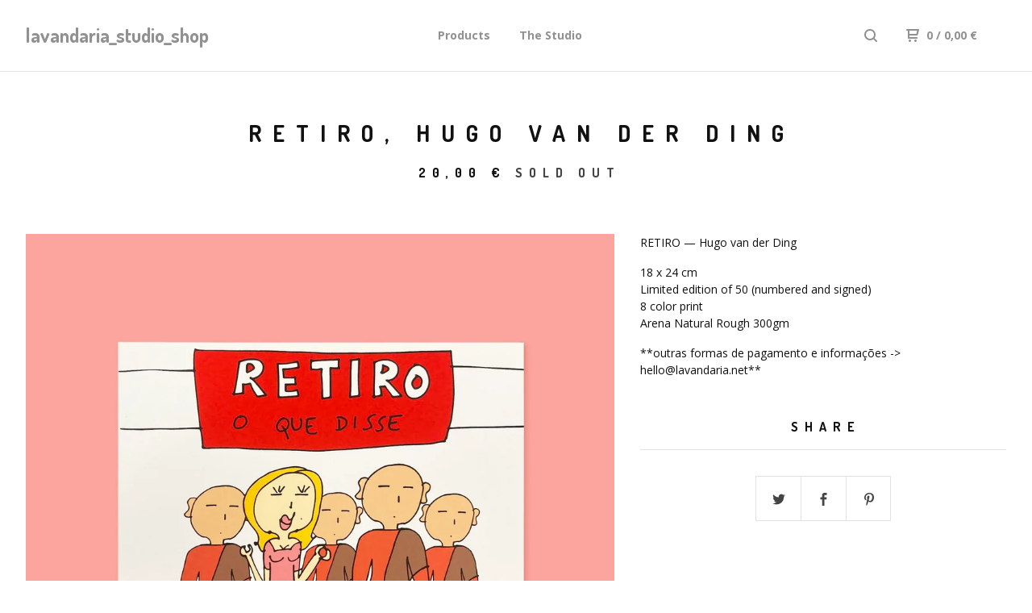

--- FILE ---
content_type: text/html; charset=utf-8
request_url: https://shop.lavandaria.net/product/retiro-hugo-van-der-ding
body_size: 6588
content:
<!DOCTYPE html>
  <head>
    <title>lavandaria_studio_shop &mdash; RETIRO, Hugo van der Ding</title>

    <meta charset="utf-8">
    <meta name="description" content="RETIRO — Hugo van der Ding 18 x 24 cm Limited edition of 50 (numbered and signed) 8 color print Arena Natural Rough 300gm **outras formas de pagame...">
    <meta name="keywords" content="PRINTS, PUBLICATIONS, CASTIGO, LIVRARIA PLUTÃO, HUGO VAN DER DING, VOX POP">
    <meta name="viewport" content="width=device-width, initial-scale=1.0, maximum-scale=1.0, user-scalable=no" />

    
      <meta property="og:title" content="RETIRO, Hugo van der Ding">
      <meta property="og:type" content="product">
      <meta property="og:url" content="https://shop.lavandaria.net/product/retiro-hugo-van-der-ding">
      <meta property="og:image" content="https://assets.bigcartel.com/product_images/330381909/hvdd_retiro.jpg">
      <meta property="og:site_name" content="lavandaria_studio_shop">
    

    <link href="/theme_stylesheets/237144285/1752616016/theme.css" media="screen" rel="stylesheet" type="text/css">

    <script src="//ajax.googleapis.com/ajax/libs/jquery/1.11.3/jquery.min.js" type="text/javascript"></script>
    <script src="https://assets.bigcartel.com/theme_assets/88/1.4.0/theme.js?v=1" type="text/javascript"></script>

    <!-- Served from Big Cartel Storefront -->
<!-- Big Cartel generated meta tags -->
<meta name="generator" content="Big Cartel" />
<meta name="author" content="lavandaria_studio_shop" />
<meta name="description" content="RETIRO — Hugo van der Ding 18 x 24 cm Limited edition of 50 (numbered and signed) 8 color print Arena Natural Rough 300gm **outras formas de..." />
<meta name="referrer" content="strict-origin-when-cross-origin" />
<meta name="product_id" content="87646311" />
<meta name="product_name" content="RETIRO, Hugo van der Ding" />
<meta name="product_permalink" content="retiro-hugo-van-der-ding" />
<meta name="theme_name" content="Neat" />
<meta name="theme_version" content="1.4.0" />
<meta property="og:type" content="product" />
<meta property="og:site_name" content="lavandaria_studio_shop" />
<meta property="og:title" content="RETIRO, Hugo van der Ding" />
<meta property="og:url" content="https://shop.lavandaria.net/product/retiro-hugo-van-der-ding" />
<meta property="og:description" content="RETIRO — Hugo van der Ding 18 x 24 cm Limited edition of 50 (numbered and signed) 8 color print Arena Natural Rough 300gm **outras formas de..." />
<meta property="og:image" content="https://assets.bigcartel.com/product_images/330381909/hvdd_retiro.jpg?auto=format&amp;fit=max&amp;h=1200&amp;w=1200" />
<meta property="og:image:secure_url" content="https://assets.bigcartel.com/product_images/330381909/hvdd_retiro.jpg?auto=format&amp;fit=max&amp;h=1200&amp;w=1200" />
<meta property="og:price:amount" content="20.00" />
<meta property="og:price:currency" content="EUR" />
<meta property="og:availability" content="oos" />
<meta name="twitter:card" content="summary_large_image" />
<meta name="twitter:title" content="RETIRO, Hugo van der Ding" />
<meta name="twitter:description" content="RETIRO — Hugo van der Ding 18 x 24 cm Limited edition of 50 (numbered and signed) 8 color print Arena Natural Rough 300gm **outras formas de..." />
<meta name="twitter:image" content="https://assets.bigcartel.com/product_images/330381909/hvdd_retiro.jpg?auto=format&amp;fit=max&amp;h=1200&amp;w=1200" />
<!-- end of generated meta tags -->

<!-- Big Cartel generated link tags -->
<link rel="preconnect" href="https://fonts.googleapis.com" />
<link rel="preconnect" href="https://fonts.gstatic.com" crossorigin="true" />
<link rel="stylesheet" href="//fonts.googleapis.com/css?family=Dosis:400,700|Open+Sans:300,400,500,700&amp;display=swap" type="text/css" title="Google Fonts" />
<link rel="canonical" href="https://shop.lavandaria.net/product/retiro-hugo-van-der-ding" />
<link rel="alternate" href="https://shop.lavandaria.net/products.xml" type="application/rss+xml" title="Product Feed" />
<link rel="icon" href="/favicon.svg" type="image/svg+xml" />
<link rel="icon" href="/favicon.ico" type="image/x-icon" />
<link rel="apple-touch-icon" href="/apple-touch-icon.png" />
<!-- end of generated link tags -->

<!-- Big Cartel generated structured data -->
<script type="application/ld+json">
[{"@context":"https://schema.org","@type":"BreadcrumbList","itemListElement":[{"@type":"ListItem","position":1,"name":"Home","item":"https://shop.lavandaria.net/"},{"@type":"ListItem","position":2,"name":"Products","item":"https://shop.lavandaria.net/products"},{"@type":"ListItem","position":3,"name":"PRINTS","item":"https://shop.lavandaria.net/category/prints"},{"@type":"ListItem","position":4,"name":"RETIRO, Hugo van der Ding","item":"https://shop.lavandaria.net/product/retiro-hugo-van-der-ding"}]},{"@context":"https://schema.org","@type":"BreadcrumbList","itemListElement":[{"@type":"ListItem","position":1,"name":"Home","item":"https://shop.lavandaria.net/"},{"@type":"ListItem","position":2,"name":"Products","item":"https://shop.lavandaria.net/products"},{"@type":"ListItem","position":3,"name":"HUGO VAN DER DING","item":"https://shop.lavandaria.net/category/hugo-van-der-ding"},{"@type":"ListItem","position":4,"name":"RETIRO, Hugo van der Ding","item":"https://shop.lavandaria.net/product/retiro-hugo-van-der-ding"}]}]
</script>
<script type="application/ld+json">
{"@context":"https://schema.org/","@type":"Product","name":"RETIRO, Hugo van der Ding","url":"https://shop.lavandaria.net/product/retiro-hugo-van-der-ding","description":"RETIRO — Hugo van der Ding\n\n18 x 24 cm\nLimited edition of 50 (numbered and signed)\n8 color print\nArena Natural Rough 300gm\n\n**outras formas de pagamento  e  informações -\u0026amp;gt; hello@lavandaria.net**","sku":"87646311","image":["https://assets.bigcartel.com/product_images/330381909/hvdd_retiro.jpg?auto=format\u0026fit=max\u0026h=1200\u0026w=1200"],"brand":{"@type":"Brand","name":"lavandaria_studio_shop"},"offers":[{"@type":"Offer","name":"RETIRO, Hugo van der Ding","url":"https://shop.lavandaria.net/product/retiro-hugo-van-der-ding","sku":"338919099","price":"20.0","priceCurrency":"EUR","priceValidUntil":"2027-01-21","availability":"https://schema.org/OutOfStock","itemCondition":"NewCondition","additionalProperty":[{"@type":"PropertyValue","propertyID":"item_group_id","value":"87646311"}],"shippingDetails":[{"@type":"OfferShippingDetails","shippingDestination":{"@type":"DefinedRegion","addressCountry":"PT"},"shippingRate":{"@type":"MonetaryAmount","value":"3.5","currency":"EUR"}},{"@type":"OfferShippingDetails","shippingDestination":{"@type":"DefinedRegion","addressCountry":"AT"},"shippingRate":{"@type":"MonetaryAmount","value":"4.0","currency":"EUR"}},{"@type":"OfferShippingDetails","shippingDestination":{"@type":"DefinedRegion","addressCountry":"AU"},"shippingRate":{"@type":"MonetaryAmount","value":"4.0","currency":"EUR"}},{"@type":"OfferShippingDetails","shippingDestination":{"@type":"DefinedRegion","addressCountry":"BE"},"shippingRate":{"@type":"MonetaryAmount","value":"4.0","currency":"EUR"}},{"@type":"OfferShippingDetails","shippingDestination":{"@type":"DefinedRegion","addressCountry":"BR"},"shippingRate":{"@type":"MonetaryAmount","value":"4.0","currency":"EUR"}},{"@type":"OfferShippingDetails","shippingDestination":{"@type":"DefinedRegion","addressCountry":"CA"},"shippingRate":{"@type":"MonetaryAmount","value":"4.0","currency":"EUR"}},{"@type":"OfferShippingDetails","shippingDestination":{"@type":"DefinedRegion","addressCountry":"CH"},"shippingRate":{"@type":"MonetaryAmount","value":"4.0","currency":"EUR"}},{"@type":"OfferShippingDetails","shippingDestination":{"@type":"DefinedRegion","addressCountry":"CZ"},"shippingRate":{"@type":"MonetaryAmount","value":"4.0","currency":"EUR"}},{"@type":"OfferShippingDetails","shippingDestination":{"@type":"DefinedRegion","addressCountry":"DE"},"shippingRate":{"@type":"MonetaryAmount","value":"4.0","currency":"EUR"}},{"@type":"OfferShippingDetails","shippingDestination":{"@type":"DefinedRegion","addressCountry":"DK"},"shippingRate":{"@type":"MonetaryAmount","value":"4.0","currency":"EUR"}},{"@type":"OfferShippingDetails","shippingDestination":{"@type":"DefinedRegion","addressCountry":"ES"},"shippingRate":{"@type":"MonetaryAmount","value":"4.0","currency":"EUR"}},{"@type":"OfferShippingDetails","shippingDestination":{"@type":"DefinedRegion","addressCountry":"FI"},"shippingRate":{"@type":"MonetaryAmount","value":"4.0","currency":"EUR"}},{"@type":"OfferShippingDetails","shippingDestination":{"@type":"DefinedRegion","addressCountry":"FR"},"shippingRate":{"@type":"MonetaryAmount","value":"4.0","currency":"EUR"}},{"@type":"OfferShippingDetails","shippingDestination":{"@type":"DefinedRegion","addressCountry":"GB"},"shippingRate":{"@type":"MonetaryAmount","value":"4.0","currency":"EUR"}},{"@type":"OfferShippingDetails","shippingDestination":{"@type":"DefinedRegion","addressCountry":"GR"},"shippingRate":{"@type":"MonetaryAmount","value":"4.0","currency":"EUR"}},{"@type":"OfferShippingDetails","shippingDestination":{"@type":"DefinedRegion","addressCountry":"HU"},"shippingRate":{"@type":"MonetaryAmount","value":"4.0","currency":"EUR"}},{"@type":"OfferShippingDetails","shippingDestination":{"@type":"DefinedRegion","addressCountry":"IE"},"shippingRate":{"@type":"MonetaryAmount","value":"4.0","currency":"EUR"}},{"@type":"OfferShippingDetails","shippingDestination":{"@type":"DefinedRegion","addressCountry":"IL"},"shippingRate":{"@type":"MonetaryAmount","value":"4.0","currency":"EUR"}},{"@type":"OfferShippingDetails","shippingDestination":{"@type":"DefinedRegion","addressCountry":"IN"},"shippingRate":{"@type":"MonetaryAmount","value":"4.0","currency":"EUR"}},{"@type":"OfferShippingDetails","shippingDestination":{"@type":"DefinedRegion","addressCountry":"IT"},"shippingRate":{"@type":"MonetaryAmount","value":"4.0","currency":"EUR"}},{"@type":"OfferShippingDetails","shippingDestination":{"@type":"DefinedRegion","addressCountry":"JP"},"shippingRate":{"@type":"MonetaryAmount","value":"4.0","currency":"EUR"}},{"@type":"OfferShippingDetails","shippingDestination":{"@type":"DefinedRegion","addressCountry":"KR"},"shippingRate":{"@type":"MonetaryAmount","value":"4.0","currency":"EUR"}},{"@type":"OfferShippingDetails","shippingDestination":{"@type":"DefinedRegion","addressCountry":"NL"},"shippingRate":{"@type":"MonetaryAmount","value":"4.0","currency":"EUR"}},{"@type":"OfferShippingDetails","shippingDestination":{"@type":"DefinedRegion","addressCountry":"NO"},"shippingRate":{"@type":"MonetaryAmount","value":"4.0","currency":"EUR"}},{"@type":"OfferShippingDetails","shippingDestination":{"@type":"DefinedRegion","addressCountry":"NZ"},"shippingRate":{"@type":"MonetaryAmount","value":"4.0","currency":"EUR"}},{"@type":"OfferShippingDetails","shippingDestination":{"@type":"DefinedRegion","addressCountry":"PL"},"shippingRate":{"@type":"MonetaryAmount","value":"4.0","currency":"EUR"}},{"@type":"OfferShippingDetails","shippingDestination":{"@type":"DefinedRegion","addressCountry":"RO"},"shippingRate":{"@type":"MonetaryAmount","value":"4.0","currency":"EUR"}},{"@type":"OfferShippingDetails","shippingDestination":{"@type":"DefinedRegion","addressCountry":"SE"},"shippingRate":{"@type":"MonetaryAmount","value":"4.0","currency":"EUR"}},{"@type":"OfferShippingDetails","shippingDestination":{"@type":"DefinedRegion","addressCountry":"SK"},"shippingRate":{"@type":"MonetaryAmount","value":"4.0","currency":"EUR"}},{"@type":"OfferShippingDetails","shippingDestination":{"@type":"DefinedRegion","addressCountry":"US"},"shippingRate":{"@type":"MonetaryAmount","value":"4.0","currency":"EUR"}}]}]}
</script>

<!-- end of generated structured data -->

<script>
  window.bigcartel = window.bigcartel || {};
  window.bigcartel = {
    ...window.bigcartel,
    ...{"account":{"id":4386448,"host":"shop.lavandaria.net","bc_host":"lavandariastudioshop.bigcartel.com","currency":"EUR","country":{"code":"PT","name":"Portugal"}},"theme":{"name":"Neat","version":"1.4.0","colors":{"link_hover_color":"#1b1b1b","button_background_color":"#000000","button_text_color":"#FFFFFF","background_color":"#ffffff","button_hover_background_color":"#333333","primary_text_color":"#111111","link_text_color":"#444444"}},"checkout":{"payments_enabled":true,"stripe_publishable_key":"pk_live_51J80KnKh3cROahBBLm7dB1Q5kKkrts4PUXHLSJs2k5ThGnqomZrkAP4fiqQ7k3LuUu7hJW4rFfGjsX9zylV0T81e00fmLxmiqt","paypal_merchant_id":"K98WTVW8RA93S"},"product":{"id":87646311,"name":"RETIRO, Hugo van der Ding","permalink":"retiro-hugo-van-der-ding","position":208,"url":"/product/retiro-hugo-van-der-ding","status":"sold-out","created_at":"2022-03-14T17:41:57.000Z","has_password_protection":false,"images":[{"url":"https://assets.bigcartel.com/product_images/330381909/hvdd_retiro.jpg?auto=format\u0026fit=max\u0026h=1000\u0026w=1000","width":1985,"height":1753}],"price":20.0,"default_price":20.0,"tax":0.0,"on_sale":false,"description":"RETIRO — Hugo van der Ding\r\n\r\n18 x 24 cm\r\nLimited edition of 50 (numbered and signed)\r\n8 color print\r\nArena Natural Rough 300gm\r\n\r\n**outras formas de pagamento  e  informações -\u003e hello@lavandaria.net**","has_option_groups":false,"options":[{"id":338919099,"name":"RETIRO, Hugo van der Ding","price":20.0,"sold_out":false,"has_custom_price":false,"option_group_values":[],"isLowInventory":true,"isAlmostSoldOut":false}],"artists":[],"categories":[{"id":1411488565,"name":"PRINTS","permalink":"prints","url":"/category/prints"},{"id":1416283812,"name":"HUGO VAN DER DING","permalink":"hugo-van-der-ding","url":"/category/hugo-van-der-ding"}],"option_groups":[],"shipping":[{"amount_alone":3.5,"amount_with_others":1.5,"country":{"id":33,"name":"Portugal","code":"PT"}},{"amount_alone":4.0,"amount_with_others":2.0}]},"page":{"type":"product"}}
  }
</script>
<script id="stripe-js" src="https://js.stripe.com/v3/" async></script>
<script async src="https://www.paypal.com/sdk/js?client-id=AbPSFDwkxJ_Pxau-Ek8nKIMWIanP8jhAdSXX5MbFoCq_VkpAHX7DZEbfTARicVRWOVUgeUt44lu7oHF-&merchant-id=K98WTVW8RA93S&currency=EUR&components=messages,buttons" data-partner-attribution-id="BigCartel_SP_PPCP" data-namespace="PayPalSDK"></script>
<style type="text/css">.bc-product-video-embed { width: 100%; max-width: 640px; margin: 0 auto 1rem; } .bc-product-video-embed iframe { aspect-ratio: 16 / 9; width: 100%; border: 0; }</style>
<script type="text/javascript">
  var _bcaq = _bcaq || [];
  _bcaq.push(['_setUrl','stats1.bigcartel.com']);_bcaq.push(['_trackVisit','4386448']);_bcaq.push(['_trackProduct','87646311','4386448']);
  (function() {
    var bca = document.createElement('script'); bca.type = 'text/javascript'; bca.async = true;
    bca.src = '/stats.min.js';
    var s = document.getElementsByTagName('script')[0]; s.parentNode.insertBefore(bca, s);
  })();
</script>
<script src="/assets/currency-formatter-e6d2ec3fd19a4c813ec8b993b852eccecac4da727de1c7e1ecbf0a335278e93a.js"></script>
  
<style></style>
</head>

  <body id="product" class="theme">
  <div class="wrap">
	    <header class="page">
      <div class="logo text">
        <a href="/" title="lavandaria_studio_shop">
          
          lavandaria_studio_shop
          
        </a>
      </div>
      <nav class="sections">
        <ul class="navigation">
          <li><a href="/products" title="Products">Products</a></li>
          
          <li><a title="View The Studio" href="/the-studio">The Studio</a></li>
          
        </ul>
      </nav>
      <nav class="utility">
        <ul>
          
            <li>
              <a href="#search">
                <svg xmlns="http://www.w3.org/2000/svg" width="16" height="16" viewBox="0 0 16 16"><path d="M15.707 14.293l-3.112-3.092-.006-.004c.882-1.197 1.411-2.597 1.411-4.197 0-3.859-3.141-7-7-7s-7 3.1-7 7 3.141 7 7 7c1.575 0 3.025-.529 4.196-1.41v.006l3.093 3.111c.199.193.411.293.711.293s.512-.098.707-.293c.391-.407.393-1.007-.007-1.414zm-8.707-2.293c-2.757 0-5-2.243-5-5s2.243-5 5-5 5 2.2 5 5-2.243 5-5 5z"/></svg>
              </a>
            </li>
          
          <li class="cart">
            <a href="/cart">
              <svg xmlns="http://www.w3.org/2000/svg" width="16" height="16" viewBox="0 0 16 16"><path d="M15.202 0h-14.188c-.561 0-1.014.4-1.014 1s.453 1 1 1h1v9c0 .6.5 1 1 1h10c.56 0 1-.447 1-1s-.44-1-1-1h-9v-2h9.175c.56 0 1.124-.435 1.259-.97l1.536-6.06c.136-.57-.17-.97-.77-.97zm-2.596 6h-8.606v-4h9.397l-.791 4z"/><circle cx="4.5" cy="14.5" r="1.5"/><circle cx="11.5" cy="14.5" r="1.5"/></svg>
              0 <span class="desktop">/ 0,00 <span class="currency_sign">&euro;</span></span>
            </a>
          </li>
          <li>
            <a href="#nav" class="nav_trigger mobile">
              <svg xmlns="http://www.w3.org/2000/svg" width="16" height="10" viewBox="0 0 16 10"><path d="M15.5 0h-15c-.276 0-.5.2-.5.5v1c0 .3.2.5.5.5h15c.276 0 .5-.2.5-.5v-1c0-.3-.2-.5-.5-.5zM15.5 4h-15c-.276 0-.5.2-.5.5v1c0 .3.2.5.5.5h15c.276 0 .5-.2.5-.5v-1c0-.3-.2-.5-.5-.5zM15.5 8h-15c-.276 0-.5.2-.5.5v1c0 .3.2.5.5.5h15c.276 0 .5-.224.5-.5v-1c0-.3-.2-.5-.5-.5z"/></svg>
            </a>
          </li>
        </ul>
      </nav>
    </header>

    <div class="mobile_nav">
  		<a href="#" class="close_nav">
  			<svg xmlns="http://www.w3.org/2000/svg" width="15" height="15" viewBox="0 0 10 10"><path d="M7.924 6.51l-2.474-2.475 2.475-2.475c.196-.195.196-.512 0-.707l-.708-.753c-.195-.195-.512-.195-.707 0l-2.474 2.521-2.475-2.475c-.195-.195-.512-.195-.707 0l-.707.754c-.196.195-.196.5 0 .707l2.475 2.475-2.475 2.428c-.196.195-.196.5 0 .707l.707.7c.195.2.5.2.7 0l2.475-2.475 2.481 2.482c.195.2.5.2.7 0l.707-.707c.204-.217.183-.517-.017-.707z"/></svg>
  		</a>
  		<ul>
  		  <li><a href="/products" title="Products">Products</a></li>
  		  
  		    <li><a title="View The Studio" href="/the-studio">The Studio</a></li>
  		  
  		  <li><a href="/contact" title="Contact">Contact</a></li>
  		</ul>
	  </div>
    
      <section class="content">
  <h1>RETIRO, Hugo van der Ding</h1>

  
  <h4>20,00 <span class="currency_sign">&euro;</span> <em>Sold Out</em></h4>

  

  <section class="product_image image_gallery">
    <div class="default_image">
      
        <a href="https://assets.bigcartel.com/product_images/330381909/hvdd_retiro.jpg?auto=format&fit=max&w=2000"><img src="https://assets.bigcartel.com/product_images/330381909/hvdd_retiro.jpg?auto=format&fit=max&w=1000" alt="Image of RETIRO, Hugo van der Ding" class="primary_image"></a>
      
    </div>
    
  </section>

  <section class="product_description">
    
      <p>RETIRO — Hugo van der Ding</p>
<p>18 x 24 cm
<br />Limited edition of 50 (numbered and signed)
<br />8 color print
<br />Arena Natural Rough 300gm</p>
<p>**outras formas de pagamento  e  informações -> <a href="/cdn-cgi/l/email-protection" class="__cf_email__" data-cfemail="fb939e979794bb979a8d9a959f9a89929ad5959e8f">[email&#160;protected]</a>**</p>
    

    
    
    

    
      <h4>Share</h4>
      <ul class="social_links">
        <li><a target="_blank" href="http://twitter.com/share?url=https://shop.lavandaria.net/product/retiro-hugo-van-der-ding&text=Check out lavandaria_studio_shop's"><svg xmlns="http://www.w3.org/2000/svg" width="16" height="16" viewBox="0 150.857 612 490.298" enable-background="new 0 150.857 612 490.298"><path d="M605.886 208.899c-22.068 9.841-45.777 16.493-70.667 19.486 25.397-15.318 44.908-39.572 54.106-68.477-23.776 14.186-50.104 24.48-78.14 30.037-22.442-24.058-54.426-39.088-89.817-39.088-67.956 0-123.055 55.41-123.055 123.765 0 9.7 1.083 19.144 3.182 28.207-102.265-5.171-192.933-54.438-253.625-129.322-10.587 18.287-16.659 39.547-16.659 62.228 0 42.944 21.726 80.833 54.744 103.024-20.172-.637-39.15-6.206-55.729-15.478-.012.52-.012 1.041-.012 1.561 0 59.97 42.418 109.988 98.709 121.366-10.331 2.833-21.193 4.345-32.417 4.345-7.932 0-15.637-.777-23.152-2.222 15.662 49.169 61.103 84.959 114.946 85.956-42.112 33.195-95.172 52.981-152.823 52.981-9.933 0-19.725-.588-29.352-1.726 54.456 35.116 119.138 55.612 188.619 55.612 226.33 0 350.101-188.601 350.101-352.164 0-5.367-.123-10.698-.361-16.016 24.039-17.458 44.903-39.264 61.402-64.075z"/></svg></a>
        <li><a target="_blank" href="https://www.facebook.com/sharer/sharer.php?u=https://shop.lavandaria.net/product/retiro-hugo-van-der-ding"><svg xmlns="http://www.w3.org/2000/svg" width="9" height="16" viewBox="157.162 90 297.799 612" enable-background="new 157.162 90 297.799 612"><path d="M369.036 193.795h85.68v-103.795h-121.054c-97.553 19.707-98.776 108.936-98.776 108.936v105.753h-77.724v102.938h77.724v294.373h108.324v-294.617h102.081l9.67-102.938h-111.017v-75.521c-.123-33.171 25.092-35.129 25.092-35.129z"/></svg></a>
        <li><a target="_blank" href="http://pinterest.com/pin/create/button/?url=https://shop.lavandaria.net/product/retiro-hugo-van-der-ding&media=https://assets.bigcartel.com/product_images/330381909/hvdd_retiro.jpg&description=RETIRO — Hugo van der Ding

18 x 24 cm
Limited edition of 50 (numbered and signed)
8 color print
Arena Natural Rough 300gm

**outras formas de pagamento  e  informações -&gt; hello@lavandaria.net**"><svg xmlns="http://www.w3.org/2000/svg" width="12" height="16" viewBox="0 0 12 16"><path d="M4.933 10.582c-.406 2.203-.9 4.314-2.366 5.418-.452-3.329.665-5.829 1.183-8.484-.884-1.516.15-4.616 1.95-3.885 2.315.969-2 5.769.9 6.339 3.001.6 4.225-5.401 2.365-7.36-2.68-2.83-7.865-.11-7.165 3.986.154 1 1.1 1.3.4 2.658-1.72-.396-2.234-1.804-2.168-3.68.106-3.071 2.661-5.222 5.223-5.52 3.24-.376 6.3 1.2 6.7 4.396.473 3.568-1.462 7.433-4.927 7.2-.965-.15-1.328-.65-2.128-1.068z"/></svg></a>
      </ul>
    

  </section>
</section>


    

    <footer>
      <nav class="footernav">
        <ul>
          <li><a href="/" title="lavandaria_studio_shop">Home</a></li>
          
          <li><a href="/contact" title="Contact">Contact</a></li>
          
        </ul>
      </nav>
  	  
    	  <ul class="social_footer">
    	    
    	    
    	    
    	    
    	    	<li><a href="http://instagram.com/_lavandaria_" title="Follow us on Instagram"><svg xmlns="http://www.w3.org/2000/svg" width="36" height="36" viewBox="0 90 612 612" enable-background="new 0 90 612 612"><path d="M540.273 90h-468.546c-39.536 0-71.727 32.191-71.727 71.727v468.67c0 39.412 32.191 71.603 71.727 71.603h468.67c39.535 0 71.726-32.191 71.726-71.727v-468.546c-.123-39.414-32.436-71.727-71.85-71.727zm-234.273 190.332c63.893 0 115.668 51.775 115.668 115.668s-51.775 115.668-115.668 115.668-115.668-51.775-115.668-115.668 51.775-115.668 115.668-115.668zm236.232 327.787c0 13.097-10.771 23.868-23.868 23.868h-425.952c-13.097 0-23.868-10.771-23.868-23.868v-259.61h56.304c-3.917 15.178-6.12 31.212-6.12 47.491 0 103.551 83.966 187.272 187.272 187.272s187.272-83.721 187.272-187.272c0-16.524-2.204-32.313-6.12-47.491h55.08v259.61zm0-353.001c0 13.097-10.771 23.868-23.868 23.868h-69.769c-13.097 0-23.868-10.771-23.868-23.868v-69.768c0-13.097 10.771-23.868 23.868-23.868h69.769c13.097 0 23.868 10.771 23.868 23.868v69.768z"/></svg></a></li>
    	    
    	  </ul>
  	  
      <cite><span class="badge"><a href="https://www.bigcartel.com/?utm_source=bigcartel&utm_medium=storefront&utm_campaign=4386448&utm_term=lavandariastudioshop" data-bc-hook="attribution">Powered by Big Cartel</a></span></cite>
    </footer>

    
      <form action="/products" method="get" class="search">
        <input type="text" name="search" id="search" placeholder="Search products...">
		<a href="#" class="close_search">
			<svg xmlns="http://www.w3.org/2000/svg" width="15" height="15" viewBox="0 0 10 10"><path d="M7.924 6.51l-2.474-2.475 2.475-2.475c.196-.195.196-.512 0-.707l-.708-.753c-.195-.195-.512-.195-.707 0l-2.474 2.521-2.475-2.475c-.195-.195-.512-.195-.707 0l-.707.754c-.196.195-.196.5 0 .707l2.475 2.475-2.475 2.428c-.196.195-.196.5 0 .707l.707.7c.195.2.5.2.7 0l2.475-2.475 2.481 2.482c.195.2.5.2.7 0l.707-.707c.204-.217.183-.517-.017-.707z"/></svg>
		</a>
      </form>
    
  </div>
  <script data-cfasync="false" src="/cdn-cgi/scripts/5c5dd728/cloudflare-static/email-decode.min.js"></script><script>
    $(function() {
  		if ($('.slides-container').length) { 
  			$('.slideshow').superslides({
  				hashchange: false,
  				pagination:false,
  				play: 6000
  			});
  		}
    });
  </script>


<script defer src="https://static.cloudflareinsights.com/beacon.min.js/vcd15cbe7772f49c399c6a5babf22c1241717689176015" integrity="sha512-ZpsOmlRQV6y907TI0dKBHq9Md29nnaEIPlkf84rnaERnq6zvWvPUqr2ft8M1aS28oN72PdrCzSjY4U6VaAw1EQ==" data-cf-beacon='{"rayId":"9c1649654bc8ee32","version":"2025.9.1","serverTiming":{"name":{"cfExtPri":true,"cfEdge":true,"cfOrigin":true,"cfL4":true,"cfSpeedBrain":true,"cfCacheStatus":true}},"token":"44d6648085c9451aa740849b0372227e","b":1}' crossorigin="anonymous"></script>
</body>
</html>